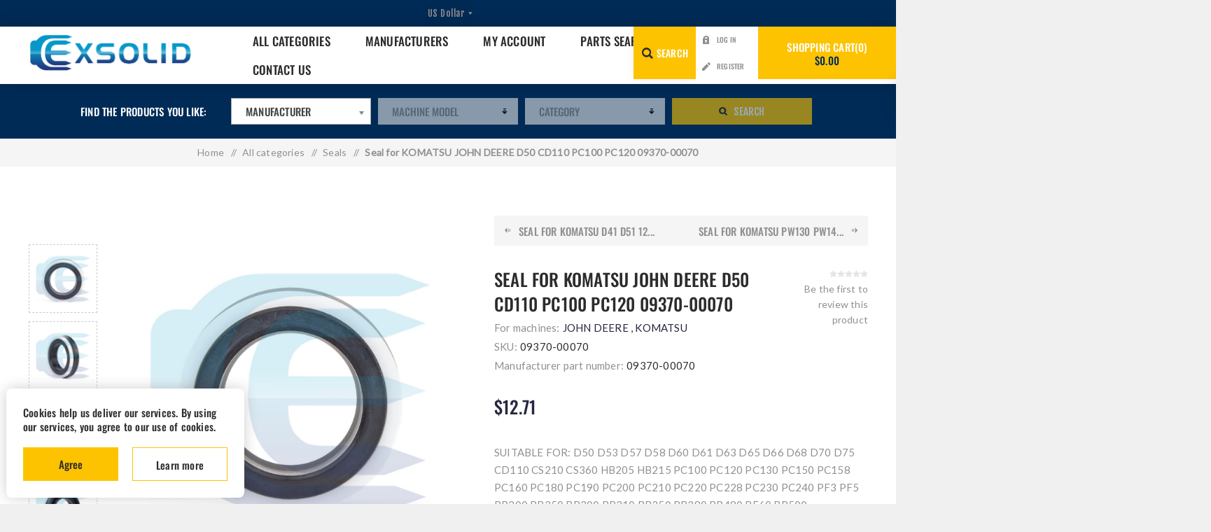

--- FILE ---
content_type: text/html; charset=utf-8
request_url: https://excavators-parts.com/seal-for-komatsu-john-deere-d50-cd110-pc100-pc120-09370-00070
body_size: 21086
content:
<!DOCTYPE html><html lang="en" dir="ltr" class="html-product-details-page"><head><title>EXSOLID | EXCAVATOR PARTS ONLINE | EXSOLID EUROPE excavator parts | Seal for KOMATSU JOHN DEERE D50 CD110 PC100 PC120 09370-00070</title><meta charset="UTF-8"><meta name="description" content="Excavator parts | Top quality | E-SHOP | All products with prices | Wide parts range | Promotions | Worldwide shipping | Card payments | Free return | Seal for KOMATSU JOHN DEERE D50 CD110 PC100 PC120 09370-00070"><meta name="keywords" content="Seal for KOMATSU JOHN DEERE D50 CD110 PC100 PC120 09370-00070"><meta name="generator" content="nopCommerce"><meta name="viewport" content="width=device-width, initial-scale=1.0, minimum-scale=1.0, maximum-scale=2.0"><link rel="preload" as="font" href="/Themes/Venture/Content/fonts/venture-font.woff" crossorigin><link href="https://fonts.googleapis.com/css?family=Fjalla+One&amp;subset=latin-ext&amp;display=swap" rel="stylesheet"><link href="https://fonts.googleapis.com/css?family=Lato&amp;subset=latin-ext&amp;display=swap" rel="stylesheet"><link rel="stylesheet" href="//cdnjs.cloudflare.com/ajax/libs/chosen/1.1.0/chosen.min.css"><script async src="https://www.googletagmanager.com/gtag/js?id=AW-706477570"></script><script>function gtag(){dataLayer.push(arguments)}window.dataLayer=window.dataLayer||[];gtag("js",new Date);gtag("config","AW-706477570")</script><meta name="facebook-domain-verification" content="3ae8toqpsyo8qohaerm1gea7jq6ncx"><script>(function(n,t,i,r,u,f){n.hj=n.hj||function(){(n.hj.q=n.hj.q||[]).push(arguments)};n._hjSettings={hjid:3700798,hjsv:6};u=t.getElementsByTagName("head")[0];f=t.createElement("script");f.async=1;f.src=i+n._hjSettings.hjid+r+n._hjSettings.hjsv;u.appendChild(f)})(window,document,"https://static.hotjar.com/c/hotjar-",".js?sv=")</script><meta property="og:type" content="product"><meta property="og:title" content="Seal for KOMATSU JOHN DEERE D50 CD110 PC100 PC120 09370-00070"><meta property="og:description" content="Excavator parts | Top quality | E-SHOP | All products with prices | Wide parts range | Promotions | Worldwide shipping | Card payments | Free return | Seal for KOMATSU JOHN DEERE D50 CD110 PC100 PC120 09370-00070"><meta property="og:image" content="https://excavators-parts.com/images/thumbs/0008698_seal-for-komatsu-john-deere-d50-cd110-pc100-pc120-09370-00070_625.jpeg"><meta property="og:image:url" content="https://excavators-parts.com/images/thumbs/0008698_seal-for-komatsu-john-deere-d50-cd110-pc100-pc120-09370-00070_625.jpeg"><meta property="og:url" content="https://excavators-parts.com/seal-for-komatsu-john-deere-d50-cd110-pc100-pc120-09370-00070"><meta property="og:site_name" content="www.excavators-parts.com"><meta property="twitter:card" content="summary"><meta property="twitter:site" content="www.excavators-parts.com"><meta property="twitter:title" content="Seal for KOMATSU JOHN DEERE D50 CD110 PC100 PC120 09370-00070"><meta property="twitter:description" content="Excavator parts | Top quality | E-SHOP | All products with prices | Wide parts range | Promotions | Worldwide shipping | Card payments | Free return | Seal for KOMATSU JOHN DEERE D50 CD110 PC100 PC120 09370-00070"><meta property="twitter:image" content="https://excavators-parts.com/images/thumbs/0008698_seal-for-komatsu-john-deere-d50-cd110-pc100-pc120-09370-00070_625.jpeg"><meta property="twitter:url" content="https://excavators-parts.com/seal-for-komatsu-john-deere-d50-cd110-pc100-pc120-09370-00070"><link rel="stylesheet" href="/css/s2cr8qgzy1avtbejxkqesa.styles.css?v=PkkwBdDNEQkurMwAvRED7dybpnc"><script async src="/Plugins/FoxNetSoft.GoogleAnalytics4/Scripts/GoogleAnalytics4.js"></script><script>window.dataLayer=window.dataLayer||[];var GA4_productImpressions=GA4_productImpressions||[],GA4_productDetails=GA4_productDetails||[],GA4_cartproducts=GA4_cartproducts||[],GA4_wishlistproducts=GA4_wishlistproducts||[]</script><script>!function(n,t,i,r,u,f,e){n.fbq||(u=n.fbq=function(){u.callMethod?u.callMethod.apply(u,arguments):u.queue.push(arguments)},n._fbq||(n._fbq=u),u.push=u,u.loaded=!0,u.version="2.0",u.agent="plnopcommerce",u.queue=[],f=t.createElement(i),f.async=!0,f.src=r,e=t.getElementsByTagName(i)[0],e.parentNode.insertBefore(f,e))}(window,document,"script","https://connect.facebook.net/en_US/fbevents.js");fbq("init","1658983624440473",{external_id:"d32ae89c-21e6-403b-8d17-43e57871374e"});fbq("track","PageView");fbq("track","ViewContent",{value:12.71,currency:"USD",content_ids:["09370-00070"],content_type:"product",content_category:"Seals",content_name:"Seal for KOMATSU JOHN DEERE D50 CD110 PC100 PC120 09370-00070"})</script><link rel="canonical" href="https://excavators-parts.com/seal-for-komatsu-john-deere-d50-cd110-pc100-pc120-09370-00070"><link rel="shortcut icon" href="/icons/icons_0/favicon.ico"><body class="product-details-page-body light-theme"><input name="__RequestVerificationToken" type="hidden" value="CfDJ8FSxibaw-sdHhS011vDZvyGFSPP08FGl28uRMeYBWSlEnLley24EVx5TuaLqcdNpdFSQum8hFKh0emnHW-1rRGAQ8hkRO4manlVOcqEtHifLSo3UoY_HQZP1XVhm6plG_Fge9a4aVZl1yKKoDeKBE5c"><div class="page-loader"><div class="loader"></div></div><div class="ajax-loading-block-window" style="display:none"></div><div id="dialog-notifications-success" title="Notification" style="display:none"></div><div id="dialog-notifications-error" title="Error" style="display:none"></div><div id="dialog-notifications-warning" title="Warning" style="display:none"></div><div id="bar-notification" class="bar-notification-container" data-close="Close"></div><!--[if lte IE 8]><div style="clear:both;height:59px;text-align:center;position:relative"><a href="http://www.microsoft.com/windows/internet-explorer/default.aspx" target="_blank"> <img src="/Themes/Venture/Content/img/ie_warning.jpg" height="42" width="820" alt="You are using an outdated browser. For a faster, safer browsing experience, upgrade for free today."> </a></div><![endif]--><div class="master-wrapper-page"><div class="header"><div class="header-upper"><div class="header-selectors-wrapper"><div class="currency-selector desktop"><select id="customerCurrency" name="customerCurrency" onchange="setLocation(this.value)" aria-label="Currency selector"><option selected value="https://excavators-parts.com/changecurrency/1?returnUrl=%2Fseal-for-komatsu-john-deere-d50-cd110-pc100-pc120-09370-00070">US Dollar<option value="https://excavators-parts.com/changecurrency/6?returnUrl=%2Fseal-for-komatsu-john-deere-d50-cd110-pc100-pc120-09370-00070">Euro</select></div><div class="currency-selector mobile mobile-selector"><div class="current-currency-selector selector-title">US Dollar</div><div class="currency-selector-options mobile-collapse"><div class="selector-options-item"><input type="radio" name="currency-selector" id="currency-0" value="https://excavators-parts.com/changecurrency/1?returnUrl=%2Fseal-for-komatsu-john-deere-d50-cd110-pc100-pc120-09370-00070" onclick="setLocation(this.value)" checked> <label for="currency-0">US Dollar</label></div><div class="selector-options-item"><input type="radio" name="currency-selector" id="currency-1" value="https://excavators-parts.com/changecurrency/6?returnUrl=%2Fseal-for-komatsu-john-deere-d50-cd110-pc100-pc120-09370-00070" onclick="setLocation(this.value)"> <label for="currency-1">Euro</label></div></div></div></div></div><div class="header-lower"><div class="header-left"><div class="header-logo"><a href="/" class="logo"> <img alt="www.excavators-parts.com" src="https://excavators-parts.com/images/thumbs/0006068_0005137.png"></a></div></div><div class="header-center"><div class="header-menu light-layout"><div class="close-menu"><div class="mobile-logo"><a href="/" class="logo"> <img alt="www.excavators-parts.com" src="https://excavators-parts.com/images/thumbs/0006068_0005137.png"></a></div><span>Close</span></div><ul class="mega-menu" data-isrtlenabled="false" data-enableclickfordropdown="true"><li class="has-sublist with-dropdown-in-grid"><a class="with-subcategories" href="/all-categories"><span>All categories</span></a><div class="dropdown categories fullWidth boxes-9"><div class="row-wrapper"><div class="row"><div class="box"><div class="picture-title-wrap"><div class="title"><a href="/control-parts" title="Control parts"><span>Control parts</span></a></div><div class="picture"><a href="/control-parts" title="Show products in category Control parts"> <img class="lazy" alt="Picture for category Control parts" src="[data-uri]" data-original="https://excavators-parts.com/images/thumbs/0012688_control-parts_150.jpeg"> </a></div></div><ul class="subcategories"><li class="subcategory-item"><a href="/control-machine" title="Control machine"><span>Control machine</span></a><li class="subcategory-item"><a href="/throttle-cables" title="Throttle cables"><span>Throttle cables</span></a><li class="subcategory-item"><a href="/control-engine-2" title="Control Engine"><span>Control Engine</span></a></ul></div><div class="box"><div class="picture-title-wrap"><div class="title"><a href="/bushings-2" title="Bushings"><span>Bushings</span></a></div><div class="picture"><a href="/bushings-2" title="Show products in category Bushings"> <img class="lazy" alt="Picture for category Bushings" src="[data-uri]" data-original="https://excavators-parts.com/images/thumbs/0011794_bushings_150.jpeg"> </a></div></div><ul class="subcategories"><li class="subcategory-item"><a href="/spring-bushings" title="Spring bushings"><span>Spring bushings</span></a><li class="subcategory-item"><a href="/bushes-with-flange" title="Bushings with flange"><span>Bushings with flange</span></a><li class="subcategory-item"><a href="/bushings" title="Bushings"><span>Bushings</span></a></ul></div><div class="box"><div class="picture-title-wrap"><div class="title"><a href="/bucket-blades" title="Bucket blades"><span>Bucket blades</span></a></div><div class="picture"><a href="/bucket-blades" title="Show products in category Bucket blades"> <img class="lazy" alt="Picture for category Bucket blades" src="[data-uri]" data-original="https://excavators-parts.com/images/thumbs/0012222_bucket-blades_150.jpeg"> </a></div></div><ul class="subcategories"><li class="subcategory-item"><a href="/bucket-blades-welding" title="Bucket blades (welding)"><span>Bucket blades (welding)</span></a><li class="subcategory-item"><a href="/blades" title="Blades"><span>Blades</span></a></ul></div><div class="box"><div class="picture-title-wrap"><div class="title"><a href="/undercarriage" title="Undercarriage"><span>Undercarriage</span></a></div><div class="picture"><a href="/undercarriage" title="Show products in category Undercarriage"> <img class="lazy" alt="Picture for category Undercarriage" src="[data-uri]" data-original="https://excavators-parts.com/images/thumbs/0006390_undercarriage_150.jpeg"> </a></div></div><ul class="subcategories"><li class="subcategory-item"><a href="/track-chain" title="Track chain"><span>Track chain</span></a><li class="subcategory-item"><a href="/track-adjusters" title="Track adjusters"><span>Track adjusters</span></a><li class="subcategory-item"><a href="/track-guards" title="Track guards"><span>Track guards</span></a><li class="subcategory-item"><a href="/rubber-tracks" title="Rubber tracks"><span>Rubber tracks</span></a><li class="subcategory-item all"><a class="view-all" href="/undercarriage" title="View All"> <span>View All</span> </a></ul></div><div class="box"><div class="picture-title-wrap"><div class="title"><a href="/electric-parts" title="Electric parts"><span>Electric parts</span></a></div><div class="picture"><a href="/electric-parts" title="Show products in category Electric parts"> <img class="lazy" alt="Picture for category Electric parts" src="[data-uri]" data-original="https://excavators-parts.com/images/thumbs/0006379_electric-parts_150.jpeg"> </a></div></div><ul class="subcategories"><li class="subcategory-item"><a href="/cab-electrics" title="Cabin electrics"><span>Cabin electrics</span></a><li class="subcategory-item"><a href="/main-machine-electrics" title="Main machine electrics"><span>Main machine electrics</span></a><li class="subcategory-item"><a href="/engine-electric-parts" title="Engine electric parts"><span>Engine electric parts</span></a><li class="subcategory-item"><a href="/hydraulic-electric-sensors" title="Hydraulic electric, sensors"><span>Hydraulic electric, sensors</span></a><li class="subcategory-item all"><a class="view-all" href="/electric-parts" title="View All"> <span>View All</span> </a></ul></div><div class="box"><div class="picture-title-wrap"><div class="title"><a href="/gearbox" title="Gearbox"><span>Gearbox</span></a></div><div class="picture"><a href="/gearbox" title="Show products in category Gearbox"> <img class="lazy" alt="Picture for category Gearbox" src="[data-uri]" data-original="https://excavators-parts.com/images/thumbs/0006405_gearbox_150.jpeg"> </a></div></div><ul class="subcategories"><li class="subcategory-item"><a href="/bearings" title="Bearings"><span>Bearings</span></a><li class="subcategory-item"><a href="/swing-gearbox" title="Swing gearbox"><span>Swing gearbox</span></a><li class="subcategory-item"><a href="/final-drive-gearboxes" title="Final drive gearboxes"><span>Final drive gearboxes</span></a><li class="subcategory-item"><a href="/swing-reducer-gearbox-parts" title="Swing reducer - gearbox parts"><span>Swing reducer - gearbox parts</span></a><li class="subcategory-item all"><a class="view-all" href="/gearbox" title="View All"> <span>View All</span> </a></ul></div><div class="box"><div class="picture-title-wrap"><div class="title"><a href="/engine" title="Engine"><span>Engine</span></a></div><div class="picture"><a href="/engine" title="Show products in category Engine"> <img class="lazy" alt="Picture for category Engine" src="[data-uri]" data-original="https://excavators-parts.com/images/thumbs/0006391_engine_150.jpeg"> </a></div></div><ul class="subcategories"><li class="subcategory-item"><a href="/cooling-system" title="Cooling system"><span>Cooling system</span></a><li class="subcategory-item"><a href="/fuel-system" title="Fuel system"><span>Fuel system</span></a><li class="subcategory-item"><a href="/engine-block-sub-assemblies" title="Engine Block  &amp;  Sub-assemblies"><span>Engine Block &amp; Sub-assemblies</span></a><li class="subcategory-item"><a href="/lubrication-parts" title="Lubrication parts"><span>Lubrication parts</span></a><li class="subcategory-item all"><a class="view-all" href="/engine" title="View All"> <span>View All</span> </a></ul></div><div class="box"><div class="picture-title-wrap"><div class="title"><a href="/hydraulic-parts" title="Hydraulic parts"><span>Hydraulic parts</span></a></div><div class="picture"><a href="/hydraulic-parts" title="Show products in category Hydraulic parts"> <img class="lazy" alt="Picture for category Hydraulic parts" src="[data-uri]" data-original="https://excavators-parts.com/images/thumbs/0006416_hydraulic-parts_150.jpeg"> </a></div></div><ul class="subcategories"><li class="subcategory-item"><a href="/hydraulic-valves" title="Hydraulic valves, control parts"><span>Hydraulic valves, control parts</span></a><li class="subcategory-item"><a href="/hydraulic-pumps" title="Hydraulic pumps"><span>Hydraulic pumps</span></a><li class="subcategory-item"><a href="/hydraulic-cylinder" title="Hydraulic cylinders"><span>Hydraulic cylinders</span></a><li class="subcategory-item"><a href="/hydraulic-hoses" title="Hydraulic hoses"><span>Hydraulic hoses</span></a><li class="subcategory-item all"><a class="view-all" href="/hydraulic-parts" title="View All"> <span>View All</span> </a></ul></div><div class="box"><div class="picture-title-wrap"><div class="title"><a href="/bodywork" title="Bodywork"><span>Bodywork</span></a></div><div class="picture"><a href="/bodywork" title="Show products in category Bodywork"> <img class="lazy" alt="Picture for category Bodywork" src="[data-uri]" data-original="https://excavators-parts.com/images/thumbs/0006417_bodywork_150.jpeg"> </a></div></div><ul class="subcategories"><li class="subcategory-item"><a href="/bodywork-frame" title="Bodywork / frame"><span>Bodywork / frame</span></a><li class="subcategory-item"><a href="/cab-accessories" title="Cab / accessories"><span>Cab / accessories</span></a><li class="subcategory-item"><a href="/arm-boom" title="Excavator arm / boom"><span>Excavator arm / boom</span></a></ul></div></div><div class="row"><div class="box"><div class="picture-title-wrap"><div class="title"><a href="/attachments" title="Attachments"><span>Attachments</span></a></div><div class="picture"><a href="/attachments" title="Show products in category Attachments"> <img class="lazy" alt="Picture for category Attachments" src="[data-uri]" data-original="https://excavators-parts.com/images/thumbs/0006385_attachments_150.jpeg"> </a></div></div><ul class="subcategories"><li class="subcategory-item"><a href="/other-atachments" title="Other attachments"><span>Other attachments</span></a><li class="subcategory-item"><a href="/teeth-and-locks" title="Teeth, Locks and Pins"><span>Teeth, Locks and Pins</span></a><li class="subcategory-item"><a href="/buckets" title="Buckets"><span>Buckets</span></a><li class="subcategory-item"><a href="/quick-hitches" title="Quick hitches"><span>Quick hitches</span></a><li class="subcategory-item all"><a class="view-all" href="/attachments" title="View All"> <span>View All</span> </a></ul></div><div class="box"><div class="picture-title-wrap"><div class="title"><a href="/seals" title="Seals"><span>Seals</span></a></div><div class="picture"><a href="/seals" title="Show products in category Seals"> <img class="lazy" alt="Picture for category Seals" src="[data-uri]" data-original="https://excavators-parts.com/images/thumbs/0006455_seals_150.jpeg"> </a></div></div></div><div class="box"><div class="picture-title-wrap"><div class="title"><a href="/filters" title="Filters"><span>Filters</span></a></div><div class="picture"><a href="/filters" title="Show products in category Filters"> <img class="lazy" alt="Picture for category Filters" src="[data-uri]" data-original="https://excavators-parts.com/images/thumbs/0006458_filters_150.jpeg"> </a></div></div><ul class="subcategories"><li class="subcategory-item"><a href="/fuel-filters" title="Fuel filters"><span>Fuel filters</span></a><li class="subcategory-item"><a href="/hidraulic-filter" title="Hydraulic Filters"><span>Hydraulic Filters</span></a><li class="subcategory-item"><a href="/oil-filters" title="Oil filters"><span>Oil filters</span></a><li class="subcategory-item"><a href="/air-filters" title="Air filters"><span>Air filters</span></a><li class="subcategory-item all"><a class="view-all" href="/filters" title="View All"> <span>View All</span> </a></ul></div><div class="box"><div class="picture-title-wrap"><div class="title"><a href="/oils-and-lubricants" title="Oils and lubricants"><span>Oils and lubricants</span></a></div><div class="picture"><a href="/oils-and-lubricants" title="Show products in category Oils and lubricants"> <img class="lazy" alt="Picture for category Oils and lubricants" src="[data-uri]" data-original="https://excavators-parts.com/images/thumbs/0006628_oils-and-lubricants_150.jpeg"> </a></div></div><ul class="subcategories"><li class="subcategory-item"><a href="/grease" title="Grease"><span>Grease</span></a><li class="subcategory-item"><a href="/oils" title="Oils"><span>Oils</span></a></ul></div><div class="box"><div class="picture-title-wrap"><div class="title"><a href="/bolts-and-nuts" title="Bolts and nuts"><span>Bolts and nuts</span></a></div><div class="picture"><a href="/bolts-and-nuts" title="Show products in category Bolts and nuts"> <img class="lazy" alt="Picture for category Bolts and nuts" src="[data-uri]" data-original="https://excavators-parts.com/images/thumbs/0006487_bolts-and-nuts_150.jpeg"> </a></div></div><ul class="subcategories"><li class="subcategory-item"><a href="/teeth-and-blade-nuts" title="Teeth / Blade Bolts and Nuts"><span>Teeth / Blade Bolts and Nuts</span></a><li class="subcategory-item"><a href="/undercarriage-bolts-and-nuts" title="Undercarriage bolts and nuts"><span>Undercarriage bolts and nuts</span></a></ul></div><div class="box"><div class="picture-title-wrap"><div class="title"><a href="/axles-brakes-transmission" title="Axles, brakes, transmission"><span>Axles, brakes, transmission</span></a></div><div class="picture"><a href="/axles-brakes-transmission" title="Show products in category Axles, brakes, transmission"> <img class="lazy" alt="Picture for category Axles, brakes, transmission" src="[data-uri]" data-original="https://excavators-parts.com/images/thumbs/0006510_axles-brakes-transmission_150.jpeg"> </a></div></div><ul class="subcategories"><li class="subcategory-item"><a href="/axles-propshafts" title="Axles, propshafts"><span>Axles, propshafts</span></a><li class="subcategory-item"><a href="/transmission" title="Transmission"><span>Transmission</span></a><li class="subcategory-item"><a href="/brakes" title="Brakes"><span>Brakes</span></a><li class="subcategory-item"><a href="/suspension" title="Suspension"><span>Suspension</span></a></ul></div><div class="box"><div class="picture-title-wrap"><div class="title"><a href="/final-drive" title="Final drive"><span>Final drive</span></a></div><div class="picture"><a href="/final-drive" title="Show products in category Final drive"> <img class="lazy" alt="Picture for category Final drive" src="[data-uri]" data-original="https://excavators-parts.com/images/thumbs/0006547_final-drive_150.jpeg"> </a></div></div></div><div class="box"><div class="picture-title-wrap"><div class="title"><a href="/swing-ring" title="Swing rings"><span>Swing rings</span></a></div><div class="picture"><a href="/swing-ring" title="Show products in category Swing rings"> <img class="lazy" alt="Picture for category Swing rings" src="[data-uri]" data-original="https://excavators-parts.com/images/thumbs/0006557_swing-rings_150.jpeg"> </a></div></div></div><div class="empty-box"></div></div></div></div><li class="has-sublist with-dropdown-in-grid"><a class="with-subcategories" href="/manufacturer/all" title="Manufacturers"><span>Manufacturers</span></a><div class="dropdown manufacturers fullWidth boxes-6"><div class="row-wrapper"><div class="row"><div class="box"><div class="title"><a class="manufacturer" href="/jcb-parts" title="JCB"><span>JCB</span></a></div><div class="picture"><a class="manufacturer" href="/jcb-parts" title="JCB"> <img class="lazy" src="[data-uri]" data-original="https://excavators-parts.com/images/thumbs/0000763_jcb_165.jpeg" alt="Picture for category JCB" title="Picture for category JCB"> </a></div></div><div class="box"><div class="title"><a class="manufacturer" href="/cat-caterpillar" title="CAT - CATERPILLAR"><span>CAT - CATERPILLAR</span></a></div><div class="picture"><a class="manufacturer" href="/cat-caterpillar" title="CAT - CATERPILLAR"> <img class="lazy" src="[data-uri]" data-original="https://excavators-parts.com/images/thumbs/0000734_cat-caterpillar_165.jpeg" alt="Picture for category CAT - CATERPILLAR" title="Picture for category CAT - CATERPILLAR"> </a></div></div><div class="box"><div class="title"><a class="manufacturer" href="/komatsu-2" title="KOMATSU"><span>KOMATSU</span></a></div><div class="picture"><a class="manufacturer" href="/komatsu-2" title="KOMATSU"> <img class="lazy" src="[data-uri]" data-original="https://excavators-parts.com/images/thumbs/0000736_komatsu_165.jpeg" alt="Picture for category KOMATSU" title="Picture for category KOMATSU"> </a></div></div><div class="box"><div class="title"><a class="manufacturer" href="/volvo-2" title="VOLVO"><span>VOLVO</span></a></div><div class="picture"><a class="manufacturer" href="/volvo-2" title="VOLVO"> <img class="lazy" src="[data-uri]" data-original="https://excavators-parts.com/images/thumbs/0000739_volvo_165.jpeg" alt="Picture for category VOLVO" title="Picture for category VOLVO"> </a></div></div><div class="box"><div class="title"><a class="manufacturer" href="/case-2" title="CASE"><span>CASE</span></a></div><div class="picture"><a class="manufacturer" href="/case-2" title="CASE"> <img class="lazy" src="[data-uri]" data-original="https://excavators-parts.com/images/thumbs/0000742_case_165.jpeg" alt="Picture for category CASE" title="Picture for category CASE"> </a></div></div><div class="box"><div class="title"><a class="manufacturer" href="/kobelco" title="KOBELCO"><span>KOBELCO</span></a></div><div class="picture"><a class="manufacturer" href="/kobelco" title="KOBELCO"> <img class="lazy" src="[data-uri]" data-original="https://excavators-parts.com/images/thumbs/0000747_kobelco_165.jpeg" alt="Picture for category KOBELCO" title="Picture for category KOBELCO"> </a></div></div></div><div class="row"><div class="box"><div class="title"><a class="manufacturer" href="/bobcat-2" title="BOBCAT"><span>BOBCAT</span></a></div><div class="picture"><a class="manufacturer" href="/bobcat-2" title="BOBCAT"> <img class="lazy" src="[data-uri]" data-original="https://excavators-parts.com/images/thumbs/0000745_bobcat_165.jpeg" alt="Picture for category BOBCAT" title="Picture for category BOBCAT"> </a></div></div><div class="box"><div class="title"><a class="manufacturer" href="/kubota" title="KUBOTA"><span>KUBOTA</span></a></div><div class="picture"><a class="manufacturer" href="/kubota" title="KUBOTA"> <img class="lazy" src="[data-uri]" data-original="https://excavators-parts.com/images/thumbs/0000744_kubota_165.jpeg" alt="Picture for category KUBOTA" title="Picture for category KUBOTA"> </a></div></div><div class="box"><div class="title"><a class="manufacturer" href="/yanmar" title="YANMAR"><span>YANMAR</span></a></div><div class="picture"><a class="manufacturer" href="/yanmar" title="YANMAR"> <img class="lazy" src="[data-uri]" data-original="https://excavators-parts.com/images/thumbs/0000748_yanmar_165.jpeg" alt="Picture for category YANMAR" title="Picture for category YANMAR"> </a></div></div><div class="box"><div class="title"><a class="manufacturer" href="/liebherr-2" title="LIEBHERR"><span>LIEBHERR</span></a></div><div class="picture"><a class="manufacturer" href="/liebherr-2" title="LIEBHERR"> <img class="lazy" src="[data-uri]" data-original="https://excavators-parts.com/images/thumbs/0000762_liebherr_165.jpeg" alt="Picture for category LIEBHERR" title="Picture for category LIEBHERR"> </a></div></div><div class="empty-box"></div><div class="empty-box"></div></div></div></div><li><a href="/customer/info" title="My Account"><span> My Account</span></a><li><a href="/search" title="Parts search"><span> Parts search</span></a><li><a href="/contactus" title="Contact Us"><span> Contact Us</span></a></ul><div class="menu-title"><span>Menu</span></div><ul class="mega-menu-responsive"><li class="has-sublist"><a class="with-subcategories" href="/all-categories"><span>All categories</span></a><div class="plus-button"></div><div class="sublist-wrap"><ul class="sublist"><li class="back-button"><span>Back</span><li class="has-sublist"><a href="/control-parts" title="Control parts" class="with-subcategories"><span>Control parts</span></a><div class="plus-button"></div><div class="sublist-wrap"><ul class="sublist"><li class="back-button"><span>Back</span><li><a class="lastLevelCategory" href="/control-machine" title="Control machine"><span>Control machine</span></a><li><a class="lastLevelCategory" href="/throttle-cables" title="Throttle cables"><span>Throttle cables</span></a><li><a class="lastLevelCategory" href="/control-engine-2" title="Control Engine"><span>Control Engine</span></a></ul></div><li class="has-sublist"><a href="/bushings-2" title="Bushings" class="with-subcategories"><span>Bushings</span></a><div class="plus-button"></div><div class="sublist-wrap"><ul class="sublist"><li class="back-button"><span>Back</span><li><a class="lastLevelCategory" href="/spring-bushings" title="Spring bushings"><span>Spring bushings</span></a><li><a class="lastLevelCategory" href="/bushes-with-flange" title="Bushings with flange"><span>Bushings with flange</span></a><li><a class="lastLevelCategory" href="/bushings" title="Bushings"><span>Bushings</span></a></ul></div><li class="has-sublist"><a href="/bucket-blades" title="Bucket blades" class="with-subcategories"><span>Bucket blades</span></a><div class="plus-button"></div><div class="sublist-wrap"><ul class="sublist"><li class="back-button"><span>Back</span><li><a class="lastLevelCategory" href="/bucket-blades-welding" title="Bucket blades (welding)"><span>Bucket blades (welding)</span></a><li><a class="lastLevelCategory" href="/blades" title="Blades"><span>Blades</span></a></ul></div><li class="has-sublist"><a href="/undercarriage" title="Undercarriage" class="with-subcategories"><span>Undercarriage</span></a><div class="plus-button"></div><div class="sublist-wrap"><ul class="sublist"><li class="back-button"><span>Back</span><li><a class="lastLevelCategory" href="/track-chain" title="Track chain"><span>Track chain</span></a><li><a class="lastLevelCategory" href="/track-adjusters" title="Track adjusters"><span>Track adjusters</span></a><li><a class="lastLevelCategory" href="/track-guards" title="Track guards"><span>Track guards</span></a><li><a class="lastLevelCategory" href="/rubber-tracks" title="Rubber tracks"><span>Rubber tracks</span></a><li><a class="view-all" href="/undercarriage" title="View All"> <span>View All</span> </a></ul></div><li class="has-sublist"><a href="/electric-parts" title="Electric parts" class="with-subcategories"><span>Electric parts</span></a><div class="plus-button"></div><div class="sublist-wrap"><ul class="sublist"><li class="back-button"><span>Back</span><li><a class="lastLevelCategory" href="/cab-electrics" title="Cabin electrics"><span>Cabin electrics</span></a><li><a class="lastLevelCategory" href="/main-machine-electrics" title="Main machine electrics"><span>Main machine electrics</span></a><li><a class="lastLevelCategory" href="/engine-electric-parts" title="Engine electric parts"><span>Engine electric parts</span></a><li><a class="lastLevelCategory" href="/hydraulic-electric-sensors" title="Hydraulic electric, sensors"><span>Hydraulic electric, sensors</span></a><li><a class="view-all" href="/electric-parts" title="View All"> <span>View All</span> </a></ul></div><li class="has-sublist"><a href="/gearbox" title="Gearbox" class="with-subcategories"><span>Gearbox</span></a><div class="plus-button"></div><div class="sublist-wrap"><ul class="sublist"><li class="back-button"><span>Back</span><li><a class="lastLevelCategory" href="/bearings" title="Bearings"><span>Bearings</span></a><li><a class="lastLevelCategory" href="/swing-gearbox" title="Swing gearbox"><span>Swing gearbox</span></a><li><a class="lastLevelCategory" href="/final-drive-gearboxes" title="Final drive gearboxes"><span>Final drive gearboxes</span></a><li><a class="lastLevelCategory" href="/swing-reducer-gearbox-parts" title="Swing reducer - gearbox parts"><span>Swing reducer - gearbox parts</span></a><li><a class="view-all" href="/gearbox" title="View All"> <span>View All</span> </a></ul></div><li class="has-sublist"><a href="/engine" title="Engine" class="with-subcategories"><span>Engine</span></a><div class="plus-button"></div><div class="sublist-wrap"><ul class="sublist"><li class="back-button"><span>Back</span><li class="has-sublist"><a href="/cooling-system" title="Cooling system" class="with-subcategories"><span>Cooling system</span></a><div class="plus-button"></div><div class="sublist-wrap"><ul class="sublist"><li class="back-button"><span>Back</span><li><a class="lastLevelCategory" href="/water-pumps" title="Water pumps"><span>Water pumps</span></a><li><a class="lastLevelCategory" href="/other-cooling-system-parts" title="Other cooling system parts"><span>Other cooling system parts</span></a><li><a class="lastLevelCategory" href="/coolers" title="Coolers"><span>Coolers</span></a><li><a class="lastLevelCategory" href="/cooling-fans" title="Cooling fans"><span>Cooling fans</span></a><li><a class="view-all" href="/cooling-system" title="View All"> <span>View All</span> </a></ul></div><li class="has-sublist"><a href="/fuel-system" title="Fuel system" class="with-subcategories"><span>Fuel system</span></a><div class="plus-button"></div><div class="sublist-wrap"><ul class="sublist"><li class="back-button"><span>Back</span><li><a class="lastLevelCategory" href="/fuel-pumps" title="Fuel pumps"><span>Fuel pumps</span></a></ul></div><li><a class="lastLevelCategory" href="/engine-block-sub-assemblies" title="Engine Block  &amp;  Sub-assemblies"><span>Engine Block &amp; Sub-assemblies</span></a><li><a class="lastLevelCategory" href="/lubrication-parts" title="Lubrication parts"><span>Lubrication parts</span></a><li><a class="view-all" href="/engine" title="View All"> <span>View All</span> </a></ul></div><li class="has-sublist"><a href="/hydraulic-parts" title="Hydraulic parts" class="with-subcategories"><span>Hydraulic parts</span></a><div class="plus-button"></div><div class="sublist-wrap"><ul class="sublist"><li class="back-button"><span>Back</span><li><a class="lastLevelCategory" href="/hydraulic-valves" title="Hydraulic valves, control parts"><span>Hydraulic valves, control parts</span></a><li><a class="lastLevelCategory" href="/hydraulic-pumps" title="Hydraulic pumps"><span>Hydraulic pumps</span></a><li><a class="lastLevelCategory" href="/hydraulic-cylinder" title="Hydraulic cylinders"><span>Hydraulic cylinders</span></a><li><a class="lastLevelCategory" href="/hydraulic-hoses" title="Hydraulic hoses"><span>Hydraulic hoses</span></a><li><a class="view-all" href="/hydraulic-parts" title="View All"> <span>View All</span> </a></ul></div><li class="has-sublist"><a href="/bodywork" title="Bodywork" class="with-subcategories"><span>Bodywork</span></a><div class="plus-button"></div><div class="sublist-wrap"><ul class="sublist"><li class="back-button"><span>Back</span><li><a class="lastLevelCategory" href="/bodywork-frame" title="Bodywork / frame"><span>Bodywork / frame</span></a><li><a class="lastLevelCategory" href="/cab-accessories" title="Cab / accessories"><span>Cab / accessories</span></a><li class="has-sublist"><a href="/arm-boom" title="Excavator arm / boom" class="with-subcategories"><span>Excavator arm / boom</span></a><div class="plus-button"></div><div class="sublist-wrap"><ul class="sublist"><li class="back-button"><span>Back</span><li><a class="lastLevelCategory" href="/boom-elements" title="Boom elements"><span>Boom elements</span></a><li><a class="lastLevelCategory" href="/washers" title="Washers"><span>Washers</span></a><li><a class="lastLevelCategory" href="/pin-seal-2" title="Pin seals"><span>Pin seals</span></a><li><a class="lastLevelCategory" href="/joint-bearings" title="Joint bearings"><span>Joint bearings</span></a><li><a class="view-all" href="/arm-boom" title="View All"> <span>View All</span> </a></ul></div></ul></div><li class="has-sublist"><a href="/attachments" title="Attachments" class="with-subcategories"><span>Attachments</span></a><div class="plus-button"></div><div class="sublist-wrap"><ul class="sublist"><li class="back-button"><span>Back</span><li><a class="lastLevelCategory" href="/other-atachments" title="Other attachments"><span>Other attachments</span></a><li class="has-sublist"><a href="/teeth-and-locks" title="Teeth, Locks and Pins" class="with-subcategories"><span>Teeth, Locks and Pins</span></a><div class="plus-button"></div><div class="sublist-wrap"><ul class="sublist"><li class="back-button"><span>Back</span><li><a class="lastLevelCategory" href="/teeth" title="Teeth"><span>Teeth</span></a><li><a class="lastLevelCategory" href="/teeth-pins-and-locks" title="Teeth pins and locks"><span>Teeth pins and locks</span></a></ul></div><li><a class="lastLevelCategory" href="/buckets" title="Buckets"><span>Buckets</span></a><li><a class="lastLevelCategory" href="/quick-hitches" title="Quick hitches"><span>Quick hitches</span></a><li><a class="view-all" href="/attachments" title="View All"> <span>View All</span> </a></ul></div><li><a class="lastLevelCategory" href="/seals" title="Seals"><span>Seals</span></a><li class="has-sublist"><a href="/filters" title="Filters" class="with-subcategories"><span>Filters</span></a><div class="plus-button"></div><div class="sublist-wrap"><ul class="sublist"><li class="back-button"><span>Back</span><li><a class="lastLevelCategory" href="/fuel-filters" title="Fuel filters"><span>Fuel filters</span></a><li><a class="lastLevelCategory" href="/hidraulic-filter" title="Hydraulic Filters"><span>Hydraulic Filters</span></a><li><a class="lastLevelCategory" href="/oil-filters" title="Oil filters"><span>Oil filters</span></a><li><a class="lastLevelCategory" href="/air-filters" title="Air filters"><span>Air filters</span></a><li><a class="view-all" href="/filters" title="View All"> <span>View All</span> </a></ul></div><li class="has-sublist"><a href="/oils-and-lubricants" title="Oils and lubricants" class="with-subcategories"><span>Oils and lubricants</span></a><div class="plus-button"></div><div class="sublist-wrap"><ul class="sublist"><li class="back-button"><span>Back</span><li><a class="lastLevelCategory" href="/grease" title="Grease"><span>Grease</span></a><li class="has-sublist"><a href="/oils" title="Oils" class="with-subcategories"><span>Oils</span></a><div class="plus-button"></div><div class="sublist-wrap"><ul class="sublist"><li class="back-button"><span>Back</span><li><a class="lastLevelCategory" href="/engine-oils" title="Engine oils"><span>Engine oils</span></a><li><a class="lastLevelCategory" href="/gear-oil" title="Gear oil"><span>Gear oil</span></a><li><a class="lastLevelCategory" href="/hydraulic-oil" title="Hydraulic oil"><span>Hydraulic oil</span></a></ul></div></ul></div><li class="has-sublist"><a href="/bolts-and-nuts" title="Bolts and nuts" class="with-subcategories"><span>Bolts and nuts</span></a><div class="plus-button"></div><div class="sublist-wrap"><ul class="sublist"><li class="back-button"><span>Back</span><li><a class="lastLevelCategory" href="/teeth-and-blade-nuts" title="Teeth / Blade Bolts and Nuts"><span>Teeth / Blade Bolts and Nuts</span></a><li><a class="lastLevelCategory" href="/undercarriage-bolts-and-nuts" title="Undercarriage bolts and nuts"><span>Undercarriage bolts and nuts</span></a></ul></div><li class="has-sublist"><a href="/axles-brakes-transmission" title="Axles, brakes, transmission" class="with-subcategories"><span>Axles, brakes, transmission</span></a><div class="plus-button"></div><div class="sublist-wrap"><ul class="sublist"><li class="back-button"><span>Back</span><li><a class="lastLevelCategory" href="/axles-propshafts" title="Axles, propshafts"><span>Axles, propshafts</span></a><li><a class="lastLevelCategory" href="/transmission" title="Transmission"><span>Transmission</span></a><li><a class="lastLevelCategory" href="/brakes" title="Brakes"><span>Brakes</span></a><li><a class="lastLevelCategory" href="/suspension" title="Suspension"><span>Suspension</span></a></ul></div><li><a class="lastLevelCategory" href="/final-drive" title="Final drive"><span>Final drive</span></a><li><a class="lastLevelCategory" href="/swing-ring" title="Swing rings"><span>Swing rings</span></a></ul></div><li class="has-sublist"><a class="with-subcategories" href="/manufacturer/all" title="Manufacturers"><span>Manufacturers</span></a><div class="plus-button"></div><div class="sublist-wrap"><ul class="sublist"><li class="back-button"><span>Back</span><li><a href="/jcb-parts" title="JCB"><span>JCB</span></a><li><a href="/cat-caterpillar" title="CAT - CATERPILLAR"><span>CAT - CATERPILLAR</span></a><li><a href="/komatsu-2" title="KOMATSU"><span>KOMATSU</span></a><li><a href="/volvo-2" title="VOLVO"><span>VOLVO</span></a><li><a href="/case-2" title="CASE"><span>CASE</span></a><li><a href="/kobelco" title="KOBELCO"><span>KOBELCO</span></a><li><a href="/bobcat-2" title="BOBCAT"><span>BOBCAT</span></a><li><a href="/kubota" title="KUBOTA"><span>KUBOTA</span></a><li><a href="/yanmar" title="YANMAR"><span>YANMAR</span></a><li><a href="/liebherr-2" title="LIEBHERR"><span>LIEBHERR</span></a><li><a class="view-all" href="/manufacturer/all" title="View All"> <span>View All</span> </a></ul></div><li><a href="/customer/info" title="My Account"><span> My Account</span></a><li><a href="/search" title="Parts search"><span> Parts search</span></a><li><a href="/contactus" title="Contact Us"><span> Contact Us</span></a></ul><div class="mobile-menu-items"><div class="header-links"><div class="header-links-box"><div class="header-links-box-top not-authenticated"><div class="header-link-wrapper login"><a href="/login?returnUrl=%2Fseal-for-komatsu-john-deere-d50-cd110-pc100-pc120-09370-00070" title="Log in" class="ico-login">Log in</a></div><div class="header-link-wrapper register"><a href="/register?returnUrl=%2Fseal-for-komatsu-john-deere-d50-cd110-pc100-pc120-09370-00070" title="Register" class="ico-register">Register</a></div></div></div></div></div></div></div><div class="header-right"><div class="search-box store-search-box"><form method="get" id="small-search-box-form" action="/search"><input type="search" class="search-box-text" id="small-searchterms" autocomplete="off" name="q" placeholder="Search store" aria-label="Search store"> <input type="hidden" class="instantSearchResourceElement" data-highlightfirstfoundelement="false" data-minkeywordlength="3" data-defaultproductsortoption="0" data-instantsearchurl="/instantSearchFor" data-searchpageurl="/search" data-searchinproductdescriptions="true" data-numberofvisibleproducts="5" data-noresultsresourcetext=" No data found."> <button type="submit" class="button-1 search-box-button">Search</button></form><div class="search-opener">Search</div></div><div class="header-links"><div class="header-links-box"><div class="header-links-box-top not-authenticated"><div class="header-link-wrapper login"><a href="/login?returnUrl=%2Fseal-for-komatsu-john-deere-d50-cd110-pc100-pc120-09370-00070" title="Log in" class="ico-login">Log in</a></div><div class="header-link-wrapper register"><a href="/register?returnUrl=%2Fseal-for-komatsu-john-deere-d50-cd110-pc100-pc120-09370-00070" title="Register" class="ico-register">Register</a></div></div></div></div><div class="cart-wrapper" id="flyout-cart" data-removeitemfromcarturl="/VentureTheme/RemoveItemFromCart" data-flyoutcarturl="/VentureTheme/FlyoutShoppingCart"><div id="topcartlink"><a href="/cart" class="ico-cart"> Shopping cart<span id="CartQuantityBox" class="cart-qty"><span class="cart-qty-number">0</span></span> <span class="cart-total">$0.00</span> </a></div><div class="flyout-cart"><div class="mini-shopping-cart"><div class="count">You have no items in your shopping cart.</div></div></div></div></div></div></div><div class="overlayOffCanvas"></div><div class="responsive-nav-wrapper-parent"><div class="responsive-nav-wrapper"><div class="menu-title"><span>Menu</span></div><div class="mobile-logo"><a href="/" class="logo"> <img alt="www.excavators-parts.com" src="https://excavators-parts.com/images/thumbs/0006068_0005137.png"></a></div><div class="search-wrap"><span>Search</span></div><div class="shopping-cart-link"><a href="/cart">Shopping cart</a></div></div></div><div class="master-wrapper-content"><div class="ajaxCartInfo" data-getajaxcartbuttonurl="/NopAjaxCart/GetAjaxCartButtonsAjax" data-productpageaddtocartbuttonselector=".add-to-cart-button" data-productboxaddtocartbuttonselector=".product-box-add-to-cart-button" data-productboxproductitemelementselector=".product-item" data-usenopnotification="False" data-nopnotificationcartresource="The product has been added to your &lt;a href=&#34;/cart&#34;>shopping cart&lt;/a>" data-nopnotificationwishlistresource="The product has been added to your &lt;a href=&#34;/wishlist&#34;>wishlist&lt;/a>" data-enableonproductpage="True" data-enableoncatalogpages="True" data-minishoppingcartquatityformattingresource="({0})" data-miniwishlistquatityformattingresource="({0})" data-addtowishlistbuttonselector=".add-to-wishlist-button"></div><input id="addProductVariantToCartUrl" name="addProductVariantToCartUrl" type="hidden" value="/AddProductFromProductDetailsPageToCartAjax"> <input id="addProductToCartUrl" name="addProductToCartUrl" type="hidden" value="/AddProductToCartAjax"> <input id="miniShoppingCartUrl" name="miniShoppingCartUrl" type="hidden" value="/MiniShoppingCart"> <input id="flyoutShoppingCartUrl" name="flyoutShoppingCartUrl" type="hidden" value="/NopAjaxCartFlyoutShoppingCart"> <input id="checkProductAttributesUrl" name="checkProductAttributesUrl" type="hidden" value="/CheckIfProductOrItsAssociatedProductsHasAttributes"> <input id="getMiniProductDetailsViewUrl" name="getMiniProductDetailsViewUrl" type="hidden" value="/GetMiniProductDetailsView"> <input id="flyoutShoppingCartPanelSelector" name="flyoutShoppingCartPanelSelector" type="hidden" value="#flyout-cart"> <input id="shoppingCartMenuLinkSelector" name="shoppingCartMenuLinkSelector" type="hidden" value=".cart-qty"> <input id="wishlistMenuLinkSelector" name="wishlistMenuLinkSelector" type="hidden" value=".wishlist-qty"><div id="sales-campaign-info" data-localization-day="day" data-localization-days="days" data-localization-hour="hour" data-localization-hours="hours" data-localization-minute="minute" data-localization-minutes="minutes" data-localization-second="second" data-localization-seconds="seconds" data-productbox-selector=".item-grid .product-item, .product-variant-line, .jcarousel-item .item-holder" data-productbox-picture-container-selector=".picture, .variant-picture, .item-picture" data-retrieve-sales-campaings-url="/RetrieveSalesCampaigns"></div><div class="home-page-custom-product-search"><div class="search-content-row"><div class="page-title"><h4>Find the products you like:</h4></div><div class="loader-holder"><div id="custom-search-loader"></div></div><form class="manufacturersearch"><select id="ManufacturerName" name="ManufacturerName"><option value="0">Manufacturer<option value="2">JCB<option value="4">CAT - CATERPILLAR<option value="5">KOMATSU<option value="8">VOLVO<option value="11">CASE<option value="15">KOBELCO<option value="13">BOBCAT<option value="12">KUBOTA<option value="16">YANMAR<option value="29">LIEBHERR<option value="17">HITACHI - FIAT<option value="23">HYUNDAI<option value="14">NEW HOLLAND<option value="6">IHI<option value="18">DOOSAN DAEWOO<option value="30">TAKEUCHI<option value="21">ATLAS<option value="7">GEHL<option value="9">SUNWARD<option value="26">SCHAEFF<option value="20">AIRMANN<option value="22">HANIX<option value="24">O&amp;K<option value="25">PEL-JOB<option value="27">ZEPPELIN<option value="32">DRESSTA<option value="31">DRESSER<option value="33">TEREX<option value="10">NEUSON<option value="34">SUMITOMO<option value="35">KATO<option value="36">EUROCOMACH<option value="37">JOHN DEERE<option value="38">MESSERSI<option value="39">BRAWAL<option value="95"> MASSEY-FERGUSON <option value="40">FAI<option value="41">HANOMAG<option value="92">MITSUBISHI<option value="93">MECALAC<option value="97">YUCHAI<option value="42">HIDROMEK HMK<option value="43">DITCH WITCH<option value="44">SHANTUI<option value="98">NANTE<option value="45">VERMEER<option value="94">Timberjack<option value="46">LIUGONG<option value="47">WIRTGEN<option value="48">MANITOU<option value="89">SAMSUNG<option value="96">STALINIEC<option value="49">DEUTZ<option value="50">SANY<option value="52">ACTIVE<option value="90">FUCHS<option value="53">BERTOLINI<option value="91">SENNEBOGEN<option value="54">CAMS<option value="55">CANYCOM<option value="56">CARRIER<option value="57">CHIKUSUI<option value="58">EURODIG<option value="59">FERCAD<option value="60">FRESIA<option value="61">RAMPICAR<option value="62">GRILLO<option value="63">HONDA<option value="64">IBEA<option value="65">LIBRA<option value="66">NIBBI<option value="67">RAPID<option value="68">ROCK<option value="69">SATO<option value="70">TOPSTEEL<option value="71">WINBULL<option value="72">YAMAGUCHI<option value="73">MUSTANG<option value="74">CAMISA<option value="75">MECC. BENASSI<option value="76">OREC<option value="77">ACES<option value="78">CORMIDI<option value="79">HCC<option value="80">HINOWA<option value="81">NIKO<option value="82">ROTAIR<option value="83">SCHAEFER<option value="84">TAYLOR<option value="85">IMER<option value="86">FERMEC<option value="87">EXTEC<option value="88">DEMAG</select> <select id="MachineType" name="MachineType"></select> <select id="MachineCategories" name="MachineCategories"></select> <a id="filter-search" class="filter-search-button">Search</a></form></div></div><div class="breadcrumb"><ul itemscope itemtype="http://schema.org/BreadcrumbList"><li><span> <a href="/"> <span>Home</span> </a> </span> <span class="delimiter">/</span><li itemprop="itemListElement" itemscope itemtype="http://schema.org/ListItem"><a href="/all-categories" itemprop="item"> <span itemprop="name">All categories</span> </a> <span class="delimiter">/</span><meta itemprop="position" content="1"><li itemprop="itemListElement" itemscope itemtype="http://schema.org/ListItem"><a href="/seals" itemprop="item"> <span itemprop="name">Seals</span> </a> <span class="delimiter">/</span><meta itemprop="position" content="2"><li itemprop="itemListElement" itemscope itemtype="http://schema.org/ListItem"><strong class="current-item" itemprop="name">Seal for KOMATSU JOHN DEERE D50 CD110 PC100 PC120 09370-00070</strong> <span itemprop="item" itemscope itemtype="http://schema.org/Thing" id="/seal-for-komatsu-john-deere-d50-cd110-pc100-pc120-09370-00070"> </span><meta itemprop="position" content="3"></ul></div><div class="master-column-wrapper"><div class="center-1"><div class="page product-details-page"><div class="page-body"><script>window.dataLayer=window.dataLayer||[];var GA4_productImpressions=GA4_productImpressions||[],GA4_productDetails=GA4_productDetails||[];GA4_productDetails=[{item_name:"Seal for KOMATSU JOHN DEERE D50 CD110 PC100 PC120 09370-00070",item_id:"5639",price:11.99,item_brand:"JOHN DEERE",item_category:"Seals",productId:5639}];dataLayer.push({event:"ga4_view_item",ecommerce:{currency:"EUR",items:GA4_productDetails}})</script><form method="post" id="product-details-form"><div itemscope itemtype="http://schema.org/Product"><meta itemprop="name" content="Seal for KOMATSU JOHN DEERE D50 CD110 PC100 PC120 09370-00070"><meta itemprop="sku" content="09370-00070"><meta itemprop="gtin"><meta itemprop="mpn" content="09370-00070"><meta itemprop="description" content="SUITABLE FOR: D50  D53  D57  D58  D60  D61  D63  D65  D66  D68  D70  D75  CD110  CS210  CS360  HB205  HB215  PC100  PC120  PC130  PC150  PC158  PC160  PC180  PC190  PC200  PC210  PC220  PC228  PC230  PC240  PF3  PF5  BR200  BR250  BR300  BR310  BR350  BR380  BR480  BF60  BP500"><meta itemprop="image" content="https://excavators-parts.com/images/thumbs/0008698_seal-for-komatsu-john-deere-d50-cd110-pc100-pc120-09370-00070_625.jpeg"><div itemprop="brand" itemtype="https://schema.org/Brand" itemscope><meta itemprop="name" content="JOHN DEERE"></div><div itemprop="brand" itemtype="https://schema.org/Brand" itemscope><meta itemprop="name" content="KOMATSU"></div><div itemprop="offers" itemscope itemtype="http://schema.org/Offer"><meta itemprop="url" content="https://excavators-parts.com/seal-for-komatsu-john-deere-d50-cd110-pc100-pc120-09370-00070"><meta itemprop="price" content="12.71"><meta itemprop="priceCurrency" content="USD"><meta itemprop="priceValidUntil"><meta itemprop="availability" content="http://schema.org/InStock"></div><div itemprop="review" itemscope itemtype="http://schema.org/Review"><div itemprop="author" itemtype="https://schema.org/Person" itemscope><meta itemprop="name" content="ALL"></div><meta itemprop="url" content="/productreviews/5639"></div></div><div data-productid="5639"><div class="product-essential-wrapper"><div class="product-essential"><div class="gallery"><input type="hidden" class="cloudZoomPictureThumbnailsInCarouselData" data-vertical="true" data-numvisible="4" data-numscrollable="1" data-enable-slider-arrows="true" data-enable-slider-dots="false" data-size="5" data-rtl="false" data-responsive-breakpoints-for-thumbnails="[{&#34;breakpoint&#34;:1201,&#34;settings&#34;:{&#34;slidesToShow&#34;:5, &#34;slidesToScroll&#34;:1,&#34;arrows&#34;:false,&#34;dots&#34;:true,&#34;vertical&#34;:false}}]" data-magnificpopup-counter="%curr% of %total%" data-magnificpopup-prev="Previous (Left arrow key)" data-magnificpopup-next="Next (Right arrow key)" data-magnificpopup-close="Close (Esc)" data-magnificpopup-loading="Loading..."> <input type="hidden" class="cloudZoomAdjustPictureOnProductAttributeValueChange" data-productid="5639" data-isintegratedbywidget="true"> <input type="hidden" class="cloudZoomEnableClickToZoom"><div class="picture-gallery sevenspikes-cloudzoom-gallery"><div class="picture-wrapper"><div class="picture" id="sevenspikes-cloud-zoom" data-zoomwindowelementid="cloudZoomWindowElement" data-selectoroftheparentelementofthecloudzoomwindow=".overview" data-defaultimagecontainerselector=".product-essential .picture-gallery" data-zoom-window-width="244" data-zoom-window-height="257"><a href="https://excavators-parts.com/images/thumbs/0008698_seal-for-komatsu-john-deere-d50-cd110-pc100-pc120-09370-00070.jpeg" data-full-image-url="https://excavators-parts.com/images/thumbs/0008698_seal-for-komatsu-john-deere-d50-cd110-pc100-pc120-09370-00070.jpeg" class="picture-link" id="zoom1"> <img src="https://excavators-parts.com/images/thumbs/0008698_seal-for-komatsu-john-deere-d50-cd110-pc100-pc120-09370-00070_625.jpeg" alt="Seal for KOMATSU JOHN DEERE D50 CD110 PC100 PC120 09370-00070" class="cloudzoom" id="cloudZoomImage" itemprop="image" data-cloudzoom="appendSelector: '.picture-wrapper', zoomOffsetX: -6, zoomOffsetY: 0, autoInside: 850, tintOpacity: 0, zoomWidth: 244, zoomHeight: 257, easing: 3, touchStartDelay: true, zoomFlyOut: false, disableZoom: 'auto'"> </a></div></div><div class="picture-thumbs in-carousel"><div class="picture-thumbs-list" id="picture-thumbs-carousel"><div class="picture-thumbs-item"><a class="cloudzoom-gallery thumb-item" data-full-image-url="https://excavators-parts.com/images/thumbs/0008698_seal-for-komatsu-john-deere-d50-cd110-pc100-pc120-09370-00070.jpeg" data-cloudzoom="appendSelector: '.picture-wrapper', zoomOffsetX: -6, zoomOffsetY: 0, autoInside: 850, tintOpacity: 0, zoomWidth: 244, zoomHeight: 257, useZoom: '.cloudzoom', image: 'https://excavators-parts.com/images/thumbs/0008698_seal-for-komatsu-john-deere-d50-cd110-pc100-pc120-09370-00070_625.jpeg', zoomImage: 'https://excavators-parts.com/images/thumbs/0008698_seal-for-komatsu-john-deere-d50-cd110-pc100-pc120-09370-00070.jpeg', easing: 3, touchStartDelay: true, zoomFlyOut: false, disableZoom: 'auto'"> <img class="cloud-zoom-gallery-img" src="https://excavators-parts.com/images/thumbs/0008698_seal-for-komatsu-john-deere-d50-cd110-pc100-pc120-09370-00070_105.jpeg" alt="Seal for KOMATSU JOHN DEERE D50 CD110 PC100 PC120 09370-00070"> </a></div><div class="picture-thumbs-item"><a class="cloudzoom-gallery thumb-item" data-full-image-url="https://excavators-parts.com/images/thumbs/0008699_seal-for-komatsu-john-deere-d50-cd110-pc100-pc120-09370-00070.jpeg" data-cloudzoom="appendSelector: '.picture-wrapper', zoomOffsetX: -6, zoomOffsetY: 0, autoInside: 850, tintOpacity: 0, zoomWidth: 244, zoomHeight: 257, useZoom: '.cloudzoom', image: 'https://excavators-parts.com/images/thumbs/0008699_seal-for-komatsu-john-deere-d50-cd110-pc100-pc120-09370-00070_625.jpeg', zoomImage: 'https://excavators-parts.com/images/thumbs/0008699_seal-for-komatsu-john-deere-d50-cd110-pc100-pc120-09370-00070.jpeg', easing: 3, touchStartDelay: true, zoomFlyOut: false, disableZoom: 'auto'"> <img class="cloud-zoom-gallery-img" src="https://excavators-parts.com/images/thumbs/0008699_seal-for-komatsu-john-deere-d50-cd110-pc100-pc120-09370-00070_105.jpeg" alt="Riebokšlis skirtas KOMATSU JOHN DEERE D50 CD110 PC100 PC120 09370-00070"> </a></div><div class="picture-thumbs-item"><a class="cloudzoom-gallery thumb-item" data-full-image-url="https://excavators-parts.com/images/thumbs/0008700_seal-for-komatsu-john-deere-d50-cd110-pc100-pc120-09370-00070.jpeg" data-cloudzoom="appendSelector: '.picture-wrapper', zoomOffsetX: -6, zoomOffsetY: 0, autoInside: 850, tintOpacity: 0, zoomWidth: 244, zoomHeight: 257, useZoom: '.cloudzoom', image: 'https://excavators-parts.com/images/thumbs/0008700_seal-for-komatsu-john-deere-d50-cd110-pc100-pc120-09370-00070_625.jpeg', zoomImage: 'https://excavators-parts.com/images/thumbs/0008700_seal-for-komatsu-john-deere-d50-cd110-pc100-pc120-09370-00070.jpeg', easing: 3, touchStartDelay: true, zoomFlyOut: false, disableZoom: 'auto'"> <img class="cloud-zoom-gallery-img" src="https://excavators-parts.com/images/thumbs/0008700_seal-for-komatsu-john-deere-d50-cd110-pc100-pc120-09370-00070_105.jpeg" alt="Seal for KOMATSU JOHN DEERE D50 CD110 PC100 PC120 09370-00070"> </a></div><div class="picture-thumbs-item"><a class="cloudzoom-gallery thumb-item" data-full-image-url="https://excavators-parts.com/images/thumbs/0008701_seal-for-komatsu-john-deere-d50-cd110-pc100-pc120-09370-00070.jpeg" data-cloudzoom="appendSelector: '.picture-wrapper', zoomOffsetX: -6, zoomOffsetY: 0, autoInside: 850, tintOpacity: 0, zoomWidth: 244, zoomHeight: 257, useZoom: '.cloudzoom', image: 'https://excavators-parts.com/images/thumbs/0008701_seal-for-komatsu-john-deere-d50-cd110-pc100-pc120-09370-00070_625.jpeg', zoomImage: 'https://excavators-parts.com/images/thumbs/0008701_seal-for-komatsu-john-deere-d50-cd110-pc100-pc120-09370-00070.jpeg', easing: 3, touchStartDelay: true, zoomFlyOut: false, disableZoom: 'auto'"> <img class="cloud-zoom-gallery-img" src="https://excavators-parts.com/images/thumbs/0008701_seal-for-komatsu-john-deere-d50-cd110-pc100-pc120-09370-00070_105.jpeg" alt="Seal for KOMATSU JOHN DEERE D50 CD110 PC100 PC120 09370-00070"> </a></div><div class="picture-thumbs-item"><a class="cloudzoom-gallery thumb-item" data-full-image-url="https://excavators-parts.com/images/thumbs/0008702_seal-for-komatsu-john-deere-d50-cd110-pc100-pc120-09370-00070.jpeg" data-cloudzoom="appendSelector: '.picture-wrapper', zoomOffsetX: -6, zoomOffsetY: 0, autoInside: 850, tintOpacity: 0, zoomWidth: 244, zoomHeight: 257, useZoom: '.cloudzoom', image: 'https://excavators-parts.com/images/thumbs/0008702_seal-for-komatsu-john-deere-d50-cd110-pc100-pc120-09370-00070_625.jpeg', zoomImage: 'https://excavators-parts.com/images/thumbs/0008702_seal-for-komatsu-john-deere-d50-cd110-pc100-pc120-09370-00070.jpeg', easing: 3, touchStartDelay: true, zoomFlyOut: false, disableZoom: 'auto'"> <img class="cloud-zoom-gallery-img" src="https://excavators-parts.com/images/thumbs/0008702_seal-for-komatsu-john-deere-d50-cd110-pc100-pc120-09370-00070_105.jpeg" alt="Seal for KOMATSU JOHN DEERE D50 CD110 PC100 PC120 09370-00070"> </a></div></div></div></div></div><div class="overview"><div class="previous-product"><a href="/seal-kit-for-komatsu-41-d51-12g-30-64350" title="Seal for KOMATSU D41 D51 12..."><span class="previous-product-label">Previous product</span><span class="previous-product-title">Seal for KOMATSU D41 D51 12...</span></a></div><div class="next-product"><a href="/seal-for-komatsu-pw130-pw140-pw148-pw160-pw180-20g-22-31330-20g2231330" title="Seal for KOMATSU PW130 PW14..."><span class="next-product-label">Next product</span><span class="next-product-title">Seal for KOMATSU PW130 PW14...</span></a></div><div class="product-name"><h1>Seal for KOMATSU JOHN DEERE D50 CD110 PC100 PC120 09370-00070</h1></div><div class="manufacturers"><span class="label">For machines:</span> <span class="value"> <a href="/jonh-deere">JOHN DEERE</a> <span class="separator">,</span> <a href="/komatsu-2">KOMATSU</a> </span></div><div class="additional-details"><div class="sku"><span class="label">SKU:</span> <span class="value" id="sku-5639">09370-00070</span></div><div class="manufacturer-part-number"><span class="label">Manufacturer part number:</span> <span class="value" id="mpn-5639">09370-00070</span></div></div><div class="product-reviews-overview"><div class="product-review-box"><div class="rating"><div style="width:0%"></div></div></div><div class="product-no-reviews"><a href="/productreviews/5639">Be the first to review this product</a></div></div><div class="prices"><div class="product-price"><span id="price-value-5639" class="price-value-5639"> $12.71 </span></div></div><div class="short-description">SUITABLE FOR: D50 D53 D57 D58 D60 D61 D63 D65 D66 D68 D70 D75 CD110 CS210 CS360 HB205 HB215 PC100 PC120 PC130 PC150 PC158 PC160 PC180 PC190 PC200 PC210 PC220 PC228 PC230 PC240 PF3 PF5 BR200 BR250 BR300 BR310 BR350 BR380 BR480 BF60 BP500</div><div class="availability-attributes-wrapper"><div class="availability"><div class="stock"><span class="label">Availability:</span> <span class="value" id="stock-availability-value-5639">5 in stock</span></div></div></div><div class="overview-buttons"><label class="qty-label" for="addtocart_5639_EnteredQuantity">Qty:</label><div class="add-to-cart-qty-wrapper"><input id="product_enteredQuantity_5639" class="qty-input" type="text" data-val="true" data-val-required="The Qty field is required." name="addtocart_5639.EnteredQuantity" value="1"> <span class="plus">+</span> <span class="minus">-</span></div><button type="button" id="add-to-cart-button-5639" class="button-1 add-to-cart-button" data-productid="5639" onclick="return AjaxCart.addproducttocart_details(&#34;/addproducttocart/details/5639/1&#34;,&#34;#product-details-form&#34;),!1">Add to cart</button><div class="email-a-friend-button-wrapper" title="Email a friend"><div class="email-a-friend"><button type="button" class="button-2 email-a-friend-button" onclick="setLocation(&#34;/productemailafriend/5639&#34;)">Email a friend</button></div></div></div><div class="overview-footer"><div class="product-social-buttons"><label class="product-social-label">Share:</label><ul class="product-social-sharing"><li><a class="twitter" title="Share on Twitter" href="javascript:openShareWindow(&#34;https://twitter.com/share?url=https://excavators-parts.com/seal-for-komatsu-john-deere-d50-cd110-pc100-pc120-09370-00070&#34;)">Share on Twitter</a><li><a class="facebook" title="Share on Facebook" href="javascript:openShareWindow(&#34;https://www.facebook.com/sharer.php?u=https://excavators-parts.com/seal-for-komatsu-john-deere-d50-cd110-pc100-pc120-09370-00070&#34;)">Share on Facebook</a><li><a class="pinterest" title="Share on Pinterest" href="javascript:void function(){var n=document.createElement(&#34;script&#34;);n.setAttribute(&#34;type&#34;,&#34;text/javascript&#34;);n.setAttribute(&#34;charset&#34;,&#34;UTF-8&#34;);n.setAttribute(&#34;src&#34;,&#34;https://assets.pinterest.com/js/pinmarklet.js?r=&#34;+Math.random()*99999999);document.body.appendChild(n)}()">Share on Pinterest</a></ul></div></div></div></div></div><div class="product-page-bottom"><div class="product-collateral"><div class="full-description-wrapper"><div class="title"><strong>Description</strong></div><div class="full-description"><p><span style="color:#000;font-size:10pt;font-family:arial,helvetica,sans-serif"><strong>Seal for KOMATSU JOHN DEERE D50 CD110 PC100 PC120 09370-00070 part <span class="td-item">fits&nbsp;</span><span class="td-item">equipment model</span></strong></span><p><span style="color:#000;font-size:10pt;font-family:arial,helvetica,sans-serif"><a style="color:#000" href="https://excavators-parts.com/komatsu-2" target="_blank" rel="noopener"><strong>KOMATSU</strong></a></span><p><span style="font-size:10pt;font-family:arial,helvetica,sans-serif">D50&nbsp; D53&nbsp; D57&nbsp; D58&nbsp; D60&nbsp; D61&nbsp; D63&nbsp; D65&nbsp; D66&nbsp; D68&nbsp; D70&nbsp; D75</span><p><span style="font-size:10pt;font-family:arial,helvetica,sans-serif">CD110</span><p><span style="font-size:10pt;font-family:arial,helvetica,sans-serif">CS210&nbsp; CS360</span><p><span style="font-size:10pt;font-family:arial,helvetica,sans-serif">HB205&nbsp; HB215</span><p><span style="font-size:10pt;font-family:arial,helvetica,sans-serif">PC100&nbsp; PC120&nbsp; PC130&nbsp; PC150&nbsp; PC158&nbsp; PC160&nbsp; PC180&nbsp; PC190&nbsp; PC200&nbsp; PC210&nbsp; PC220&nbsp; PC228&nbsp; PC230&nbsp; PC240</span><p><span style="font-size:10pt;font-family:arial,helvetica,sans-serif">PF3&nbsp; PF5</span><p><span style="font-size:10pt;font-family:arial,helvetica,sans-serif">BR200&nbsp; BR250&nbsp; BR300&nbsp; BR310&nbsp; BR350&nbsp; BR380&nbsp; BR480</span><p><span style="font-size:10pt;font-family:arial,helvetica,sans-serif">BF60&nbsp; BP500</span><p><span style="font-size:10pt;font-family:arial,helvetica,sans-serif"><strong>Other parts number</strong></span><p><span style="font-size:10pt;font-family:arial,helvetica,sans-serif">09370-00070</span><p><span style="color:#000;font-size:10pt;font-family:arial,helvetica,sans-serif"><strong>&nbsp;<a style="color:#000" href="https://excavators-parts.com/seals">SEALS</a></strong></span><ul><li><span style="color:#000;font-size:10pt;font-family:arial,helvetica,sans-serif">Wide excavator parts range</span><li><span style="color:#000;font-size:10pt;font-family:arial,helvetica,sans-serif">Money back guarantee</span><li><span style="color:#000;font-size:10pt;font-family:arial,helvetica,sans-serif">Worldwide shipping</span><li><span style="color:#000;font-size:10pt;font-family:arial,helvetica,sans-serif">The product may differ from the photo shown</span></ul><p><span style="color:#000;font-size:10pt;font-family:arial,helvetica,sans-serif"><span style="font-family:arial,helvetica,sans-serif;font-size:10pt;color:#e03e2d"><strong>WARNING:<br>The buyer is responsible for making sure the machine part fits their needs. Please check if the part number matches your VIN code using the appropriate catalog before buying.</strong></span></span><p><span style="color:#000;font-size:12pt;font-family:verdana,geneva,sans-serif"><strong><span id="docs-internal-guid-767ffcab-7fff-de88-e060-0d8c9bfee7bc"></span></strong></span><p>&nbsp;<p><span style="color:#000;font-size:12pt;font-family:verdana,geneva,sans-serif">&nbsp;</span></div></div><div class="product-tags-box"><div class="title"><strong>Product tags</strong></div><div class="product-tags-list"><ul><li class="tag"><a href="/komatsu" class="producttag"> komatsu </a> <span>(696)</span><li class="separator">,<li class="tag"><a href="/john-deere" class="producttag"> john deere </a> <span>(108)</span></ul></div></div></div></div></div><input name="__RequestVerificationToken" type="hidden" value="CfDJ8FSxibaw-sdHhS011vDZvyGFSPP08FGl28uRMeYBWSlEnLley24EVx5TuaLqcdNpdFSQum8hFKh0emnHW-1rRGAQ8hkRO4manlVOcqEtHifLSo3UoY_HQZP1XVhm6plG_Fge9a4aVZl1yKKoDeKBE5c"></form></div></div></div></div></div><div class="footer"><div class="footer-upper"><div class="footer-block best-in-lithuania"><img src="/images/stipriausi.png"></div><div class="footer-block find-us"><div class="title"><strong>Find Us</strong></div><ul class="list footer-collapse"><li class="address"><a href="https://www.google.com/maps/place/EKSETAS/@54.9653105,23.8479599,18z/data=!4m15!1m8!3m7!1s0x46e71e55ac376e87:0xd3583977c1ed379!2sKanalo+gatv%C4%97+3,+54300+Girait%C4%97!3b1!8m2!3d54.9656262!4d23.8484642!16s%2Fg%2F11rpth5bn2!3m5!1s0x46e721e0ea742229:0xbd5931d63fe86a04!8m2!3d54.9648933!4d23.848772!16s%2Fg%2F11c6vw3fm0?authuser=0&amp;entry=ttu"><span>Lithuania, Kanalo g. 3, Giraitė, LT-54310</span></a><li class="e-mail"><a href="mailto:>sales@excavators-parts.com"><span>sales@excavators-parts.com</span></a><li class="mobile-phone"><a href="tel:+370 68298543"><span>+370 68298543</span></a><li class="phone"><a style="padding-left:0;padding-top:3px" href="https://api.whatsapp.com/send?phone=37068298543"> <img src="/Themes/Venture/Content/img/icons8-whatsapp.svg" style="width:auto;height:22px;top:4px;position:relative"> +370 68298543 </a></ul></div><div class="footer-block information"><div class="title"><strong>Information</strong></div><ul class="list footer-collapse"><li><a href="/contactus">Contact us</a><li><a href="/privacy-notice">Privacy notice</a><li><a href="/terms-and-conditions">Terms and conditions</a><li><a href="/about-us">About us</a></ul></div><div class="footer-block my-account"><div class="title"><strong>My Account</strong></div><ul class="list footer-collapse"><li><a href="/order/history">Orders</a><li><a href="/customer/addresses">Addresses</a><li><a href="/recentlyviewedproducts">Recently viewed products</a><li><a href="/sitemap">Sitemap</a></ul></div><div class="footer-block newsetter"><div class="title"><strong>Newsletter</strong></div><div class="footer-collapse"><p class="newsletter-subscribe-text">Subscribe and become part of the our community. Be the first to hear about our latest offers and discounts!</div></div></div><div class="footer-middle"><ul class="social-sharing"><li><a target="_blank" class="facebook" href="https://www.facebook.com/Excavator-Parts-WorldWide-Shipping-189711378189538/" rel="noopener noreferrer" aria-label="Follow us on Facebook"></a><li><a target="_blank" class="youtube" href="https://www.youtube.com/channel/UCQ-EcZlh3N2VN1_kd-Gi0Zg?view_as=subscriber" rel="noopener noreferrer" aria-label="Follow us on YouTube"></a></ul></div><div class="footer-lower"><div class="footer-disclaimer">Copyright &copy; 2026 www.excavators-parts.com. All rights reserved.</div><div class="footer-powered-by">Powered by - <a href="https://www.nopcommerce.com/" target="_blank" rel="nofollow">nopCommerce</a></div><div class="footer-text copyright">Solution - <a class="made-by" target="”_blank”" href="https://itma.lt"> <svg width="54" height="11" viewBox="0 0 54 11" fill="none" xmlns="http://www.w3.org/2000/svg"><path class="letter-a" d="M37.7573 10.5854C37.8123 10.485 37.8572 10.4018 37.9034 10.3193C39.7998 6.93172 41.6968 3.54452 43.5905 0.155356C43.654 0.0417149 43.7208 -0.000736754 43.8552 9.65477e-06C45.0072 0.00672733 46.1592 0.00514095 47.3112 0.00178211C47.4182 0.00150221 47.4809 0.0276267 47.5369 0.127832C49.464 3.57699 51.3948 7.02399 53.3249 10.4715C53.3421 10.5023 53.3563 10.5348 53.3812 10.5855C53.3199 10.5855 53.2761 10.5855 53.2322 10.5855C52.1398 10.5855 51.0475 10.5837 49.9551 10.5882C49.8444 10.5887 49.7852 10.5546 49.7317 10.4579C48.378 8.01634 47.0212 5.57652 45.6648 3.13642C45.6385 3.08902 45.6109 3.04237 45.5719 2.97454C45.5391 3.03052 45.514 3.07129 45.4907 3.11309C44.1305 5.56057 42.7699 8.00785 41.4123 10.4567C41.3595 10.5519 41.3027 10.5888 41.191 10.5883C40.0986 10.5835 39.0062 10.5854 37.9139 10.5854C37.8691 10.5854 37.8243 10.5854 37.7573 10.5854Z" /><path class="letter-m" d="M20.323 0.00393101C20.3961 0.00393101 20.4405 0.00393101 20.4849 0.00393101C21.5224 0.00393101 22.5598 0.00570379 23.5973 0.00122534C23.7024 0.000758834 23.7607 0.0354671 23.8194 0.119438C25.2081 2.10946 26.5995 4.09752 27.9907 6.08586C28.0299 6.14193 28.0694 6.19791 28.119 6.26836C28.2548 6.07793 28.3842 5.89776 28.5123 5.71667C29.8317 3.85167 31.1518 1.98714 32.4675 0.119625C32.5323 0.0276297 32.5991 0.0016921 32.7041 0.0020653C33.7369 0.00514424 34.7698 0.00393101 35.8027 0.00393101C35.8477 0.00393101 35.8928 0.00393101 35.9642 0.00393101C35.9202 0.0704547 35.8896 0.118785 35.8571 0.165715C33.6567 3.3345 31.4562 6.50329 29.2556 9.67198C29.0594 9.95459 28.8661 10.2393 28.6636 10.5173C28.6302 10.563 28.5569 10.6016 28.5001 10.6044C28.2894 10.6147 28.0773 10.5987 27.867 10.6119C27.7223 10.6209 27.6375 10.5735 27.5542 10.4527C25.9413 8.116 24.3234 5.78263 22.7065 3.44861C21.9437 2.34756 21.1809 1.24661 20.4183 0.145562C20.3923 0.108335 20.3676 0.0703614 20.323 0.00393101Z" /><path class="letter-i" d="M0 0.0124512C1.08995 0.0124512 2.17112 0.0124512 3.25985 0.0124512C3.25985 3.53709 3.25985 7.05454 3.25985 10.5795C2.17308 10.5795 1.09172 10.5795 0 10.5795C0 7.06172 0 3.54436 0 0.0124512Z" /><path class="letter-t" d="M5.61768 0.010498C9.72955 0.010498 13.8308 0.010498 17.9403 0.010498C17.9403 0.914586 17.9403 1.81214 17.9403 2.72034C13.8352 2.72034 9.73085 2.72034 5.61768 2.72034C5.61768 1.81933 5.61768 0.92233 5.61768 0.010498Z" /><path class="letter-t" d="M13.4217 10.5784C12.33 10.5784 11.2493 10.5784 10.161 10.5784C10.161 8.3618 10.161 6.15243 10.161 3.9314C11.2444 3.9314 12.3283 3.9314 13.4217 3.9314C13.4217 6.14226 13.4217 8.35517 13.4217 10.5784Z" /><path class="letter-m" d="M23.5779 10.5787C22.493 10.5787 21.4159 10.5787 20.3281 10.5787C20.3281 7.98982 20.3281 5.40127 20.3281 2.79248C20.3591 2.82691 20.3812 2.84688 20.3978 2.87057C21.4411 4.35695 22.4843 5.84343 23.5253 7.3314C23.5573 7.37702 23.5833 7.4386 23.5835 7.49281C23.5867 8.50242 23.5856 9.51203 23.5852 10.5215C23.5852 10.535 23.5819 10.5484 23.5779 10.5787Z" /><path class="letter-m" d="M35.9544 2.79053C35.9544 5.40296 35.9544 7.98693 35.9544 10.5784C34.8733 10.5784 33.7978 10.5784 32.7076 10.5784C32.7076 10.5335 32.7076 10.4937 32.7076 10.4537C32.7076 9.47639 32.7066 8.49906 32.71 7.52182C32.7102 7.45801 32.7288 7.38365 32.7647 7.33214C33.802 5.84744 34.8424 4.36508 35.8825 2.88252C35.8998 2.8578 35.9196 2.83494 35.9544 2.79053Z" /><path class="letter-a" d="M47.3288 8.20693H43.8084L44.6642 6.71411H46.473L47.3288 8.20693Z" /></svg> </a></div></div></div></div><div id="eu-cookie-bar-notification" class="eu-cookie-bar-notification"><div class="content"><div class="text">Cookies help us deliver our services. By using our services, you agree to our use of cookies.</div><div class="buttons-more"><button type="button" class="ok-button button-1" id="eu-cookie-ok">Agree</button> <a class="learn-more" href="/privacy-notice">Learn more</a></div></div></div><script>function deferjqueryloadingGoogleAnalytics4(){window.jQuery&&typeof $=="function"&&window.GoogleGA4Helper?(GoogleGA4Helper.Init("EUR",!1),GoogleGA4Helper.Initialization()):setTimeout(function(){deferjqueryloadingGoogleAnalytics4()},300)}deferjqueryloadingGoogleAnalytics4()</script><div class="scroll-back-button" id="goToTop"></div><div id="fb-root"></div><div class="fb-customerchat" attribution="setup_tool" page_id="189711378189538"></div><script src="/js/rd049buwvap5pag-zdtb8q.scripts.js?v=-k8CyarJLYo3axYqIPQWAjy6Vfk"></script><script src="//cdnjs.cloudflare.com/ajax/libs/chosen/1.1.0/chosen.jquery.min.js"></script><script>$(document).ready(function(){$("#addtocart_5639_EnteredQuantity").on("keydown",function(n){if(n.keyCode==13)return $("#add-to-cart-button-5639").trigger("click"),!1});$("#product_enteredQuantity_5639").on("input propertychange paste",function(){var n={productId:5639,quantity:$("#product_enteredQuantity_5639").val()};$(document).trigger({type:"product_quantity_changed",changedData:n})})})</script><script>function openShareWindow(n){var t=520,i=400,r=screen.height/2-i/2,u=screen.width/2-t/2;window.open(n,"sharer","top="+r+",left="+u+",toolbar=0,status=0,width="+t+",height="+i)}</script><script>$(document).ready(function(){$(".header").on("mouseenter","#flyout-cart",function(){$(this).addClass("active")}).on("mouseleave","#flyout-cart",function(){$(this).removeClass("active")})})</script><script id="instantSearchItemTemplate" type="text/x-kendo-template">
    <div class="instant-search-item" data-url="${ data.CustomProperties.Url }">
        <a href="${ data.CustomProperties.Url }">
            <div class="img-block">
                <img src="${ data.PictureModels[0].ImageUrl }" alt="${ data.Name }" title="${ data.Name }" style="border: none">
            </div>
            <div class="detail">
                <div class="title">${ data.Name }</div>
                <div class="price"># var price = ""; if (data.ProductPrice.Price) { price = data.ProductPrice.Price } # #= price #</div>           
            </div>
        </a>
    </div>
</script><script>$("#small-search-box-form").on("submit",function(n){$("#small-searchterms").val()==""&&(alert("Please enter some search keyword"),$("#small-searchterms").focus(),n.preventDefault())})</script><script>var localized_data={AjaxCartFailure:"Failed to add the product. Please refresh the page and try one more time."};AjaxCart.init(!1,".cart-qty",".wishlist-qty","#flyout-cart",localized_data)</script><script>$(function(){$("#ManufacturerName").chosen()})</script><script>$(document).ready(function(){$("#eu-cookie-bar-notification").show();$("#eu-cookie-ok").on("click",function(){var n={};addAntiForgeryToken(n);$.ajax({cache:!1,type:"POST",data:n,url:"/eucookielawaccept",dataType:"json",success:function(){$("#eu-cookie-bar-notification").hide()},error:function(){alert("Cannot store value")}})})})</script><script>(function(n,t,i,r,u){n[r]=n[r]||[];n[r].push({"gtm.start":(new Date).getTime(),event:"gtm.js"});var e=t.getElementsByTagName(i)[0],f=t.createElement(i),o=r!="dataLayer"?"&l="+r:"";f.async=!0;f.src="https://www.googletagmanager.com/gtm.js?id="+u+o;e.parentNode.insertBefore(f,e)})(window,document,"script","dataLayer","GTM-K3XC9SGW")</script><script>window.fbAsyncInit=function(){FB.init({xfbml:!0,version:"v3.2"})},function(n,t,i){var r,u=n.getElementsByTagName(t)[0];n.getElementById(i)||(r=n.createElement(t),r.id=i,r.src="https://connect.facebook.net/en_US/sdk/xfbml.customerchat.js",u.parentNode.insertBefore(r,u))}(document,"script","facebook-jssdk")</script><noscript><iframe src="https://www.googletagmanager.com/ns.html?id=GTM-K3XC9SGW" height="0" width="0" style="display:none;visibility:hidden"></iframe></noscript>

--- FILE ---
content_type: text/html; charset=utf-8
request_url: https://excavators-parts.com/NopAjaxCart/GetAjaxCartButtonsAjax
body_size: -200
content:



        <div class="ajax-cart-button-wrapper" data-productid="5639" data-isproductpage="true">
                <button type="button" id="add-to-cart-button-5639" class="button-1 add-to-cart-button nopAjaxCartProductVariantAddToCartButton" data-productid="5639">
                    Add to cart
                </button>
                      

        </div>
